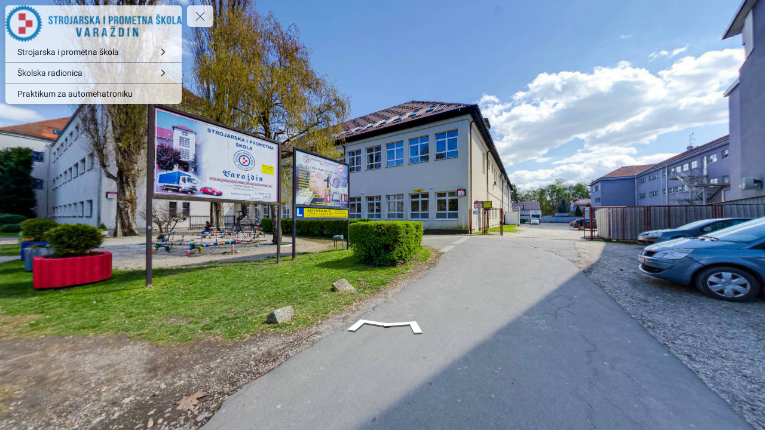

--- FILE ---
content_type: text/html; charset=utf-8
request_url: https://tourmkr.com/F18LPsycCL/37292734p&141.79h&90.54t
body_size: 6296
content:
<!DOCTYPE html><html lang="en" translate="no"><head>
    <title>Strojarska i prometna škola Varaždin</title>
    <meta charset="utf-8">
    <meta name="google" content="notranslate">
    <base href="/">
    <meta name="viewport" content="width=device-width, initial-scale=1">
    <link rel="icon" type="image/x-icon" href="https://img.gothru.org/6882/7914343969782930908/overlay/assets/20220420031840.Zb6NHW.jpg?save=optimize">
    <link rel="preconnect" href="https://fonts.gstatic.com">
    <meta name="theme-color" content="#212121">
  <style>body,html{height:100%}html{scroll-behavior:smooth}body{margin:0;overflow:hidden}@charset "UTF-8"</style><style>body,html{height:100%}html{scroll-behavior:smooth}body{margin:0;overflow:hidden}button,div,li,span{font-weight:400;line-height:1.5em;font-family:ui-sans-serif,system-ui,-apple-system,BlinkMacSystemFont,Segoe UI,Roboto,Helvetica Neue,Arial,Noto Sans,sans-serif,"Apple Color Emoji","Segoe UI Emoji",Segoe UI Symbol,"Noto Color Emoji"}@charset "UTF-8"</style><link rel="stylesheet" href="styles.a4a607074cfa3ff0.css" media="print" onload="this.media='all'"><noscript><link rel="stylesheet" href="styles.a4a607074cfa3ff0.css"></noscript><style ng-transition="serverApp">.shadow-depth-1{box-shadow:0 2px 2px #00000024,0 3px 1px -2px #0000001f,0 1px 5px #0003}  .shadow-depth-2{box-shadow:0 4px 5px #00000024,0 1px 10px #0000001f,0 2px 4px -1px #0000004d}  .shadow-depth-3{box-shadow:0 8px 17px 2px #00000024,0 3px 14px 2px #0000001f,0 5px 5px -3px #0003}  .shadow-depth-4{box-shadow:0 16px 24px 2px #00000024,0 6px 30px 5px #0000001f,0 8px 10px -7px #0003}  .shadow-depth-5{box-shadow:0 24px 38px 3px #00000024,0 9px 46px 8px #0000001f,0 11px 15px -7px #0003}  .mat-autocomplete-panel,   .scrollbar{overflow-x:hidden;overflow-y:auto}  .mat-autocomplete-panel:hover::-webkit-scrollbar-thumb,   .scrollbar:hover::-webkit-scrollbar-thumb{display:block}  .mat-autocomplete-panel::-webkit-scrollbar,   .scrollbar::-webkit-scrollbar{width:4px;height:4px;background-color:transparent}  .mat-autocomplete-panel::-webkit-scrollbar-thumb,   .scrollbar::-webkit-scrollbar-thumb{background-color:#c2c2c2;display:none}  .mat-autocomplete-panel::-webkit-scrollbar,   .mat-autocomplete-panel::-webkit-scrollbar-thumb,   .scrollbar::-webkit-scrollbar,   .scrollbar::-webkit-scrollbar-thumb{overflow:visible;border-radius:4px;-ms-border-radius:4px;-o-border-radius:4px}</style><style ng-transition="serverApp">#overlay[_ngcontent-sc50]{height:100%;overflow:hidden;position:relative;display:flex;flex-wrap:wrap}#overlay[_ngcontent-sc50]   #panorama[_ngcontent-sc50]{flex-grow:1;position:relative;overflow:hidden;width:1px;order:5}#overlay[_ngcontent-sc50]   #panorama[_ngcontent-sc50]   .viewer[_ngcontent-sc50]{position:relative;height:100%}#overlay[_ngcontent-sc50]   #panorama.hide-google-logo[_ngcontent-sc50]  .gm-style a img[draggable=false]{display:none!important}#overlay[_ngcontent-sc50]   #panorama.hide-google-info[_ngcontent-sc50]  .gm-style-cc{display:none!important}#overlay[_ngcontent-sc50]   #panorama.hide-google-levels[_ngcontent-sc50]  .gm-bundled-control>div[draggable=false]{display:none!important}#overlay.hide-all[_ngcontent-sc50]     wdg-menu-loppitte-header{display:none}#overlay.hide-all[_ngcontent-sc50]     #temp-hotspot, #overlay.hide-all[_ngcontent-sc50]     .hotspot, #overlay.hide-all[_ngcontent-sc50]     .hotspot-content{display:none!important}#overlay.hide-all[_ngcontent-sc50]     .widget, #overlay.hide-all[_ngcontent-sc50]     .widget.control, #overlay.hide-all[_ngcontent-sc50]     .widget.menu, #overlay.hide-all[_ngcontent-sc50]     .widget.other, #overlay.hide-all[_ngcontent-sc50]     .widget.scheme, #overlay.hide-all[_ngcontent-sc50]     vwr-marzipano-viewer-garrows{display:none}#overlay.hide-all[_ngcontent-sc50]     .widget.menu.menu-loppitte{display:block;visibility:hidden;width:.1px}#overlay.hide-all[_ngcontent-sc50]     .widget.control.control-loppite{display:block;visibility:hidden;width:.1px}#overlay.hide-hotspot[_ngcontent-sc50]     #temp-hotspot, #overlay.hide-hotspot[_ngcontent-sc50]     .hotspot, #overlay.hide-hotspot[_ngcontent-sc50]     .hotspot-content{display:none!important}#overlay.hide-menu[_ngcontent-sc50]     .widget.menu{display:none}#overlay.hide-menu[_ngcontent-sc50]     .widget.menu.menu-loppitte{display:block;visibility:hidden;width:.1px}#overlay.hide-scheme[_ngcontent-sc50]     .widget.scheme{display:none}#overlay.hide-control[_ngcontent-sc50]     .widget.control{display:none}#overlay.hide-control[_ngcontent-sc50]     .widget.control.control-loppite{display:block;visibility:hidden;width:.1px}#overlay.hide-language[_ngcontent-sc50]     wdg-other-language{display:none}#overlay.hide-carousel[_ngcontent-sc50]     wdg-other-carousel{display:none}#overlay.hide-logo[_ngcontent-sc50]     wdg-other-logo{display:none}#overlay.hide-label[_ngcontent-sc50]     wdg-other-title{display:none}#overlay.hide-splash[_ngcontent-sc50]     wdg-other-splash{display:none}#overlay.active-hotspot[_ngcontent-sc50]     .hotspot:not(.active){display:none!important}.hidden[_ngcontent-sc50]{display:none!important}@media (min-width: 1001px){  .hide-on-desktop{display:none!important}}@media (min-width: 600px) and (max-width: 1000px){  .hide-on-tablet{display:none!important}}@media (max-width: 599px){  .hide-on-mobile{display:none!important}}  #overlay:not(.table):not(.mobile) .hide-on-desktop{display:none!important}  #overlay.table .hide-on-tablet{display:none!important}  #overlay.mobile .hide-on-mobile{display:none!important}</style><meta name="description" content="Virtualna šetnja"><meta name="keywords" content="undefined"><meta property="fb:app_id" content="102779040367301"><meta property="og:type" content="article"><meta property="og:title" content="Strojarska i prometna škola Varaždin"><meta property="og:image" content="https://img.gothru.org/6882/7914343969782930908/overlay/assets/20220420031840.Zb6NHW.jpg?save=optimize"><meta property="og:description" content="Virtualna šetnja"><meta property="og:url" content="https://tourmkr.com/F18LPsycCL"><meta property="twitter:title" content="Strojarska i prometna škola Varaždin"><meta property="twitter:description" content="Virtualna šetnja"><meta property="twitter:image" content="https://img.gothru.org/6882/7914343969782930908/overlay/assets/20220420031840.Zb6NHW.jpg?save=optimize"><meta property="twitter:url" content="Strojarska i prometna škola Varaždin"><meta property="twitter:card" content="summary"><meta property="twitter:site" content="@tourmkr.com"><meta property="theme-color" content="#000"><link rel="canonical" href="http://tourmkr.com/F18LPsycCL"><link rel="manifest" href="/manifest/F18LPsycCL"><link rel="apple-touch-icon" href="https://img.gothru.org/6882/7914343969782930908/overlay/assets/20220420031840.Zb6NHW.jpg?resize=192x192,fill&amp;crop&amp;save=optimize"><link rel="preconnect" href="https://img.gothru.org"><link rel="dns-prefetch" href="https://img.gothru.org"><style>body{background-color:#000}</style><style ng-transition="serverApp">code[_ngcontent-sc95]{display:none}[_nghost-sc95]{--pano-style-line-height: 34px;--pano-style-font-family: "Roboto";--pano-style-font-size: 14px;--pano-style-text-align: left;z-index:6}.menu[_ngcontent-sc95]{position:absolute;display:flex;flex-direction:column;z-index:6;transition:transform .3s ease-in-out;box-shadow:0 5px 10px #0003;max-height:calc(100% - var(--margin) * 2);background:var(--background);color:var(--text-color);opacity:var(--opacity);width:var(--width);margin:var(--margin);border-top-left-radius:var(--border-radius-top-left);border-top-right-radius:var(--border-radius-top-right);border-bottom-left-radius:var(--border-radius-bottom-left);border-bottom-right-radius:var(--border-radius-bottom-right)}.menu[_ngcontent-sc95]:focus-within, .menu[_ngcontent-sc95]:hover{opacity:1}.menu.left[_ngcontent-sc95]{transform:translate(calc(-100% - var(--margin)));left:0}.menu.left[_ngcontent-sc95]   button.toggle[_ngcontent-sc95]{left:100%}.menu.right[_ngcontent-sc95]{transform:translate(calc(100% + var(--margin)));right:0}.menu.right[_ngcontent-sc95]   button.toggle[_ngcontent-sc95]{right:100%}.menu.right.text-right[_ngcontent-sc95]     sh-icon.dropdown-icon{order:-1;transform:rotate(180deg)}.menu.right.text-right[_ngcontent-sc95]     ul li a>span sh-icon.icon{order:1;margin-left:6px;margin-right:0}.menu[_ngcontent-sc95]   button.toggle[_ngcontent-sc95]{position:absolute;background:inherit;border:none;border-radius:inherit;width:44px;height:36px;display:flex;align-items:center;justify-content:center;margin:0 var(--margin);cursor:pointer;z-index:1}.menu[_ngcontent-sc95]   button.toggle[_ngcontent-sc95]   .nav-icon[_ngcontent-sc95]{position:relative;width:20px;height:15px}.menu[_ngcontent-sc95]   button.toggle[_ngcontent-sc95]   .nav-icon[_ngcontent-sc95]   span[_ngcontent-sc95]{position:absolute;left:0;display:block;width:100%;height:1px;transition:.25s ease-in-out;transform:rotate(0);transform-origin:left center;background:var(--text-color)}.menu[_ngcontent-sc95]   button.toggle[_ngcontent-sc95]   .nav-icon[_ngcontent-sc95]   span[_ngcontent-sc95]:nth-child(1){top:0}.menu[_ngcontent-sc95]   button.toggle[_ngcontent-sc95]   .nav-icon[_ngcontent-sc95]   span[_ngcontent-sc95]:nth-child(2){top:6px}.menu[_ngcontent-sc95]   button.toggle[_ngcontent-sc95]   .nav-icon[_ngcontent-sc95]   span[_ngcontent-sc95]:nth-child(3){top:12px}.menu[_ngcontent-sc95]   .logo[_ngcontent-sc95]{position:relative;border-top-left-radius:inherit;border-top-right-radius:inherit;flex:0 0 auto;line-height:0;text-align:center}.menu[_ngcontent-sc95]   .logo[_ngcontent-sc95]   img[_ngcontent-sc95]{border-top-left-radius:inherit;border-top-right-radius:inherit;max-width:100%}.menu[_ngcontent-sc95]   .logo[_ngcontent-sc95]   a[_ngcontent-sc95]{line-height:0}.menu[_ngcontent-sc95]   .list[_ngcontent-sc95]{flex:0 1 auto;overflow:h}.menu[_ngcontent-sc95]   .contact[_ngcontent-sc95]{flex:0 0 auto;padding:0 10px;white-space:pre-line}.menu.show[_ngcontent-sc95]{transform:translate(0)}.menu.show[_ngcontent-sc95]   button.toggle[_ngcontent-sc95]   .nav-icon[_ngcontent-sc95]   span[_ngcontent-sc95]:nth-child(1){top:0;left:3.3px;transform:rotate(45deg)}.menu.show[_ngcontent-sc95]   button.toggle[_ngcontent-sc95]   .nav-icon[_ngcontent-sc95]   span[_ngcontent-sc95]:nth-child(2){width:0;opacity:0}.menu.show[_ngcontent-sc95]   button.toggle[_ngcontent-sc95]   .nav-icon[_ngcontent-sc95]   span[_ngcontent-sc95]:nth-child(3){top:14px;left:3.3px;transform:rotate(-45deg)}.menu[_ngcontent-sc95]:not(.text-right)     wdg-menu-kavftig-menu ul ul li button>span{margin-left:10px}.menu[_ngcontent-sc95]:not(.text-right)     wdg-menu-kavftig-menu ul ul ul li button>span{margin-left:20px}.menu[_ngcontent-sc95]:not(.text-right)     wdg-menu-kavftig-menu ul ul ul ul li button>span{margin-left:30px}.menu[_ngcontent-sc95]:not(.text-right)     wdg-menu-kavftig-menu ul ul ul ul ul li button>span{margin-left:40px}.menu.text-right[_ngcontent-sc95]     wdg-menu-kavftig-menu ul ul li button>span{margin-right:10px}.menu.text-right[_ngcontent-sc95]     wdg-menu-kavftig-menu ul ul ul li button>span{margin-right:20px}.menu.text-right[_ngcontent-sc95]     wdg-menu-kavftig-menu ul ul ul ul li button>span{margin-right:30px}.menu.text-right[_ngcontent-sc95]     wdg-menu-kavftig-menu ul ul ul ul ul li button>span{margin-right:40px}.list[_ngcontent-sc95]  ul button span{font-style:var(--pano-style-font-style);font-weight:var(--pano-style-font-weight);-webkit-text-decoration:var(--pano-style-text-decoration);text-decoration:var(--pano-style-text-decoration);font-size:var(--pano-style-font-size);font-family:var(--pano-style-font-family);color:var(--pano-style-color);text-align:var(--pano-style-text-align);line-height:var(--pano-style-line-height);justify-content:var(--pano-style-justify-content)}.contact[_ngcontent-sc95]{font-style:var(--address-style--font-style);font-weight:var(--address-style-font-weight);-webkit-text-decoration:var(--address-style-text-decoration);text-decoration:var(--address-style-text-decoration);font-size:var(--address-style-font-size);font-family:var(--address-style-font-family);color:var(--address-style-color);text-align:var(--address-style-text-align);line-height:var(--address-style-line-height)}  #overlay:not(.mobile) wdg-menu-kavftig .menu.menu-dropdown-hover button:hover+wdg-menu-kavftig-menu>ul,   #overlay:not(.mobile) wdg-menu-kavftig .menu.menu-dropdown-hover wdg-menu-kavftig-menu>ul:hover{display:block!important}  #overlay.mobile wdg-menu-kavftig .menu{width:100%;height:100%;max-height:100%;margin:0;opacity:1;border-radius:0}  #overlay.mobile wdg-menu-kavftig .menu.left{transform:translate(-100%)}  #overlay.mobile wdg-menu-kavftig .menu.right{transform:translate(100%)}  #overlay.mobile wdg-menu-kavftig .menu button.toggle{margin:var(--margin);border-top-left-radius:var(--border-radius-top-left);border-top-right-radius:var(--border-radius-top-right);border-bottom-left-radius:var(--border-radius-bottom-left);border-bottom-right-radius:var(--border-radius-bottom-right)}  #overlay.mobile wdg-menu-kavftig .menu.show{transform:translate(0)}  #overlay.mobile wdg-menu-kavftig .menu.show.left button.toggle{left:initial;right:0}  #overlay.mobile wdg-menu-kavftig .menu.show.right button.toggle{right:initial;left:0}  #overlay.mobile wdg-menu-kavftig .menu .logo.no-logo{margin-bottom:60px}  #overlay.mobile wdg-menu-kavftig .menu ul li.open>wdg-menu-kavftig-menu>ul{display:block}</style><style ng-transition="serverApp">ul[_ngcontent-sc94]{list-style:none;padding:0;margin:0}ul[_ngcontent-sc94]   li[_ngcontent-sc94]{border-color:var(--hover-background);border-width:0;border-bottom-width:1px;border-style:solid}ul[_ngcontent-sc94]   li[_ngcontent-sc94]   button[_ngcontent-sc94]{border:none;width:100%;background:transparent;display:flex;text-decoration:none;color:inherit;align-items:center;cursor:pointer;padding:var(--list-padding-top) var(--list-padding-right) var(--list-padding-bottom) var(--list-padding-left)}ul[_ngcontent-sc94]   li[_ngcontent-sc94]   button[_ngcontent-sc94]:hover{background:var(--hover-background)}ul[_ngcontent-sc94]   li[_ngcontent-sc94]   button.active[_ngcontent-sc94]{background:var(--active-background)}ul[_ngcontent-sc94]   li[_ngcontent-sc94]   button.active[_ngcontent-sc94]   span[_ngcontent-sc94]{color:var(--active-color)}ul[_ngcontent-sc94]   li[_ngcontent-sc94]   button[_ngcontent-sc94] > span[_ngcontent-sc94]{flex:1;display:flex;align-items:center}ul[_ngcontent-sc94]   li[_ngcontent-sc94]   button[_ngcontent-sc94]   sh-icon[_ngcontent-sc94]{width:var(--pano-style-font-size);height:var(--pano-style-font-size)}ul[_ngcontent-sc94]   li[_ngcontent-sc94]   button[_ngcontent-sc94]   sh-icon.dropdown-icon[_ngcontent-sc94]{width:22px;height:22px}ul[_ngcontent-sc94]   li[_ngcontent-sc94]   button[_ngcontent-sc94]   sh-icon.icon[_ngcontent-sc94]{margin-right:6px}ul[_ngcontent-sc94]   li.open[_ngcontent-sc94] > button[_ngcontent-sc94]   sh-icon.dropdown-icon[_ngcontent-sc94]{transform:rotate(90deg)}ul[_ngcontent-sc94]   li[_ngcontent-sc94]:last-child{border:none}ul[_ngcontent-sc94]   li[_ngcontent-sc94]  ul{display:none}ul[_ngcontent-sc94]   li[_ngcontent-sc94]  ul li{border:none}</style><style ng-transition="serverApp">[_nghost-sc93]{width:14px;height:14px;display:inline-block;line-height:0;transform:var(--transform)}svg[_ngcontent-sc93]{max-width:100%;max-height:100%;width:100%;height:100%;animation-name:var(--animation-name);animation-delay:var(--animation-delay);animation-direction:var(--animation-direction);animation-duration:var(--animation-duration);animation-iteration-count:var(--animation-iteration-count, infinite);animation-timing-function:var(--animation-timing)}</style></head>

  <body>
    <app-root _nghost-sc16="" ng-version="14.0.0"><router-outlet _ngcontent-sc16=""></router-outlet><app-tour _nghost-sc50=""><!----><div _ngcontent-sc50="" id="overlay" tabindex="0" class="tablet hide-all"><!----><wdg-menu-kavftig _nghost-sc95=""><!----><div _ngcontent-sc95="" class="widget menu left" style="position:fixed;"><button _ngcontent-sc95="" aria-label="toggle menu" class="toggle"><div _ngcontent-sc95="" class="nav-icon"><span _ngcontent-sc95=""></span><span _ngcontent-sc95=""></span><span _ngcontent-sc95=""></span></div></button><div _ngcontent-sc95="" class="logo"><!----><img _ngcontent-sc95="" alt="logo" src="https://img.gothru.org/6882/7914343969782930908/overlay/assets/20220420031840.Zb6NHW.jpg?save=optimize" width="590"><!----></div><!----><div _ngcontent-sc95="" class="list scrollbar"><wdg-menu-kavftig-menu _ngcontent-sc95="" _nghost-sc94=""><ul _ngcontent-sc94=""><li _ngcontent-sc94=""><button _ngcontent-sc94="" class="" aria-label="Strojarska i prometna škola"><span _ngcontent-sc94=""><!----><span _ngcontent-sc94="" class="text">Strojarska i prometna škola</span></span><sh-icon _ngcontent-sc94="" class="dropdown-icon" _nghost-sc93=""><svg _ngcontent-sc93="" role="img" aria-hidden="true" focusable="false" xmlns="http://www.w3.org/2000/svg" data-prefix="custom" data-icon="arrow" viewBox="0 0 192 512"><path _ngcontent-sc93="" fill="currentColor" d="M166.9 264.5l-117.8 116c-4.7 4.7-12.3 4.7-17 0l-7.1-7.1c-4.7-4.7-4.7-12.3 0-17L127.3 256 25.1 155.6c-4.7-4.7-4.7-12.3 0-17l7.1-7.1c4.7-4.7 12.3-4.7 17 0l117.8 116c4.6 4.7 4.6 12.3-.1 17z"></path></svg><!----></sh-icon><!----></button><wdg-menu-kavftig-menu _ngcontent-sc94="" _nghost-sc94=""><ul _ngcontent-sc94=""><li _ngcontent-sc94=""><button _ngcontent-sc94="" class="" aria-label="1. kat"><span _ngcontent-sc94=""><!----><span _ngcontent-sc94="" class="text">1. kat</span></span><sh-icon _ngcontent-sc94="" class="dropdown-icon" _nghost-sc93=""><svg _ngcontent-sc93="" role="img" aria-hidden="true" focusable="false" xmlns="http://www.w3.org/2000/svg" data-prefix="custom" data-icon="arrow" viewBox="0 0 192 512"><path _ngcontent-sc93="" fill="currentColor" d="M166.9 264.5l-117.8 116c-4.7 4.7-12.3 4.7-17 0l-7.1-7.1c-4.7-4.7-4.7-12.3 0-17L127.3 256 25.1 155.6c-4.7-4.7-4.7-12.3 0-17l7.1-7.1c4.7-4.7 12.3-4.7 17 0l117.8 116c4.6 4.7 4.6 12.3-.1 17z"></path></svg><!----></sh-icon><!----></button><wdg-menu-kavftig-menu _ngcontent-sc94="" _nghost-sc94=""><ul _ngcontent-sc94=""><li _ngcontent-sc94=""><button _ngcontent-sc94="" class="" aria-label="- Učionica 6"><span _ngcontent-sc94=""><!----><span _ngcontent-sc94="" class="text">- Učionica 6</span></span><!----></button><!----></li><li _ngcontent-sc94=""><button _ngcontent-sc94="" class="" aria-label="- Učionica 8"><span _ngcontent-sc94=""><!----><span _ngcontent-sc94="" class="text">- Učionica 8</span></span><!----></button><!----></li><li _ngcontent-sc94=""><button _ngcontent-sc94="" class="" aria-label="- Učionica 9"><span _ngcontent-sc94=""><!----><span _ngcontent-sc94="" class="text">- Učionica 9</span></span><!----></button><!----></li><li _ngcontent-sc94=""><button _ngcontent-sc94="" class="" aria-label="- Računalni praktikum prometa i logistike"><span _ngcontent-sc94=""><!----><span _ngcontent-sc94="" class="text">- Računalni praktikum prometa i logistike</span></span><!----></button><!----></li><!----></ul></wdg-menu-kavftig-menu><!----></li><li _ngcontent-sc94=""><button _ngcontent-sc94="" class="" aria-label="2. kat"><span _ngcontent-sc94=""><!----><span _ngcontent-sc94="" class="text">2. kat</span></span><sh-icon _ngcontent-sc94="" class="dropdown-icon" _nghost-sc93=""><svg _ngcontent-sc93="" role="img" aria-hidden="true" focusable="false" xmlns="http://www.w3.org/2000/svg" data-prefix="custom" data-icon="arrow" viewBox="0 0 192 512"><path _ngcontent-sc93="" fill="currentColor" d="M166.9 264.5l-117.8 116c-4.7 4.7-12.3 4.7-17 0l-7.1-7.1c-4.7-4.7-4.7-12.3 0-17L127.3 256 25.1 155.6c-4.7-4.7-4.7-12.3 0-17l7.1-7.1c4.7-4.7 12.3-4.7 17 0l117.8 116c4.6 4.7 4.6 12.3-.1 17z"></path></svg><!----></sh-icon><!----></button><wdg-menu-kavftig-menu _ngcontent-sc94="" _nghost-sc94=""><ul _ngcontent-sc94=""><li _ngcontent-sc94=""><button _ngcontent-sc94="" class="" aria-label="- Multimedijska učionica"><span _ngcontent-sc94=""><!----><span _ngcontent-sc94="" class="text">- Multimedijska učionica</span></span><!----></button><!----></li><li _ngcontent-sc94=""><button _ngcontent-sc94="" class="" aria-label="- Školska knjižnica i čitaonica"><span _ngcontent-sc94=""><!----><span _ngcontent-sc94="" class="text">- Školska knjižnica i čitaonica</span></span><!----></button><!----></li><!----></ul></wdg-menu-kavftig-menu><!----></li><!----></ul></wdg-menu-kavftig-menu><!----></li><li _ngcontent-sc94=""><button _ngcontent-sc94="" class="" aria-label="Školska radionica"><span _ngcontent-sc94=""><!----><span _ngcontent-sc94="" class="text">Školska radionica</span></span><sh-icon _ngcontent-sc94="" class="dropdown-icon" _nghost-sc93=""><svg _ngcontent-sc93="" role="img" aria-hidden="true" focusable="false" xmlns="http://www.w3.org/2000/svg" data-prefix="custom" data-icon="arrow" viewBox="0 0 192 512"><path _ngcontent-sc93="" fill="currentColor" d="M166.9 264.5l-117.8 116c-4.7 4.7-12.3 4.7-17 0l-7.1-7.1c-4.7-4.7-4.7-12.3 0-17L127.3 256 25.1 155.6c-4.7-4.7-4.7-12.3 0-17l7.1-7.1c4.7-4.7 12.3-4.7 17 0l117.8 116c4.6 4.7 4.6 12.3-.1 17z"></path></svg><!----></sh-icon><!----></button><wdg-menu-kavftig-menu _ngcontent-sc94="" _nghost-sc94=""><ul _ngcontent-sc94=""><li _ngcontent-sc94=""><button _ngcontent-sc94="" class="" aria-label="- Praktikum za strojnu obradu"><span _ngcontent-sc94=""><!----><span _ngcontent-sc94="" class="text">- Praktikum za strojnu obradu</span></span><!----></button><!----></li><li _ngcontent-sc94=""><button _ngcontent-sc94="" class="" aria-label="- CNC praktikum"><span _ngcontent-sc94=""><!----><span _ngcontent-sc94="" class="text">- CNC praktikum</span></span><!----></button><!----></li><li _ngcontent-sc94=""><button _ngcontent-sc94="" class="" aria-label="- Praktikum za mjerenje"><span _ngcontent-sc94=""><!----><span _ngcontent-sc94="" class="text">- Praktikum za mjerenje</span></span><!----></button><!----></li><li _ngcontent-sc94=""><button _ngcontent-sc94="" class="" aria-label="- Praktikum za zavarivanje"><span _ngcontent-sc94=""><!----><span _ngcontent-sc94="" class="text">- Praktikum za zavarivanje</span></span><!----></button><!----></li><li _ngcontent-sc94=""><button _ngcontent-sc94="" class="" aria-label="- Praktikum za ručnu obradu"><span _ngcontent-sc94=""><!----><span _ngcontent-sc94="" class="text">- Praktikum za ručnu obradu</span></span><!----></button><!----></li><li _ngcontent-sc94=""><button _ngcontent-sc94="" class="" aria-label="- CAD/CAM praktikum "><span _ngcontent-sc94=""><!----><span _ngcontent-sc94="" class="text">- CAD/CAM praktikum </span></span><!----></button><!----></li><li _ngcontent-sc94=""><button _ngcontent-sc94="" class="" aria-label="-  Praktikum za automatizaciju"><span _ngcontent-sc94=""><!----><span _ngcontent-sc94="" class="text">-  Praktikum za automatizaciju</span></span><!----></button><!----></li><!----></ul></wdg-menu-kavftig-menu><!----></li><li _ngcontent-sc94=""><button _ngcontent-sc94="" class="" aria-label="Praktikum za automehatroniku"><span _ngcontent-sc94=""><!----><span _ngcontent-sc94="" class="text">Praktikum za automehatroniku</span></span><!----></button><!----></li><!----></ul></wdg-menu-kavftig-menu></div><!----></div><!----></wdg-menu-kavftig><!----><!----><!----><!----><div _ngcontent-sc50="" id="panorama" class=""><!----><!----><!----><!----></div></div></app-tour><!----></app-root>
    <noscript>Please enable JavaScript to continue using this application.</noscript>
  <script src="runtime.2f59fff80b1c3208.js" type="module"></script><script src="polyfills.42f4d22b4ec7e6df.js" type="module"></script><script src="main.b71aff48bcecf26d.js" type="module"></script>

<script id="serverApp-state" type="application/json">{&q;G./tour/F18LPsycCL/37292734p&a;141.79h&a;90.54t?&q;:{&q;body&q;:{&q;overlay&q;:{&q;tour_key&q;:&q;8LPsycCL&q;,&q;res_16k&q;:false,&q;language&q;:{&q;active&q;:&q;en&q;,&q;languages&q;:[{&q;code&q;:&q;en&q;,&q;full&q;:&q;English&q;,&q;native&q;:&q;English&q;,&q;flag&q;:&q;https://img.gothru.org/2/oeditor/flags/england.png?save=optimize&q;}]},&q;version&q;:&q;2.09&q;,&q;open_graph&q;:{&q;title&q;:&q;Strojarska i prometna škola Varaždin&q;,&q;description&q;:&q;Virtualna šetnja&q;,&q;image&q;:&q;https://img.gothru.org/6882/7914343969782930908/overlay/assets/20220420031840.Zb6NHW.jpg?save=optimize&q;},&q;tour&q;:{&q;favicon&q;:&q;https://img.gothru.org/6882/7914343969782930908/overlay/assets/20220420031840.Zb6NHW.jpg?save=optimize&q;,&q;first_pano&q;:{&q;pano&q;:{&q;id&q;:37292734,&q;t_id&q;:3087235},&q;theta&q;:66.00602090556198,&q;phi&q;:0.5379302874219687},&q;new_fov&q;:120,&q;max_fov&q;:0,&q;fov_lock&q;:false},&q;fonts&q;:[],&q;moderations&q;:[&q;3087235&q;],&q;pwa&q;:{&q;icon&q;:&q;https://img.gothru.org/6882/7914343969782930908/overlay/assets/20220420031840.Zb6NHW.jpg?save=optimize&q;,&q;theme&q;:{&q;color&q;:&q;&q;}},&q;common_colors&q;:{&q;background&q;:{&q;type&q;:&q;native&q;,&q;color&q;:&q;rgb(92,107,117)&q;},&q;active_color&q;:{&q;type&q;:&q;native&q;,&q;color&q;:&q;rgb(103,58,183)&q;},&q;text_color&q;:{&q;color&q;:&q;rgb(255,255,255)&q;}},&q;hosted_settings&q;:{&q;arrows&q;:true,&q;jpeg_quality&q;:70},&q;google_settings&q;:{&q;google_logo&q;:true,&q;google_info&q;:true,&q;google_levels&q;:true,&q;google_motion&q;:true,&q;google_arrows&q;:true},&q;other_settings&q;:{&q;youtube_tools&q;:false,&q;youtube_autoplay&q;:true},&q;widgets&q;:{&q;menu&q;:{&q;widget&q;:&q;MenuKavftigComponent&q;,&q;logo&q;:&q;https://img.gothru.org/6882/7914343969782930908/overlay/assets/20220420031840.Zb6NHW.jpg?save=optimize&q;,&q;logo_href&q;:&q;&q;,&q;border_radius&q;:{&q;topLeft&q;:6,&q;topRight&q;:6,&q;bottomLeft&q;:6,&q;bottomRight&q;:6},&q;margin&q;:9,&q;panos&q;:[{&q;id&q;:&q;7852&q;,&q;name&q;:{&q;en&q;:&q;Strojarska i prometna škola&q;},&q;type&q;:&q;pano&q;,&q;pano&q;:{&q;id&q;:37292889,&q;t_id&q;:3087235},&q;theta&q;:272.95,&q;phi&q;:-0.69,&q;fov&q;:82.98,&q;children&q;:[{&q;id&q;:&q;7047&q;,&q;name&q;:{&q;en&q;:&q;1. kat&q;},&q;type&q;:&q;pano&q;,&q;pano&q;:{&q;id&q;:37292893,&q;t_id&q;:3087235},&q;theta&q;:168.55,&q;phi&q;:1.31,&q;fov&q;:82.98,&q;children&q;:[{&q;id&q;:&q;6992&q;,&q;name&q;:{&q;en&q;:&q;- Učionica 6&q;},&q;type&q;:&q;pano&q;,&q;pano&q;:{&q;id&q;:37292912,&q;t_id&q;:3087235},&q;theta&q;:12.56,&q;phi&q;:0.37,&q;fov&q;:82.98},{&q;id&q;:&q;4052&q;,&q;name&q;:{&q;en&q;:&q;- Učionica 8&q;},&q;type&q;:&q;pano&q;,&q;pano&q;:{&q;id&q;:37292900,&q;t_id&q;:3087235},&q;theta&q;:308.03,&q;phi&q;:-0.2,&q;fov&q;:82.98},{&q;id&q;:&q;381&q;,&q;name&q;:{&q;en&q;:&q;- Učionica 9&q;},&q;type&q;:&q;pano&q;,&q;pano&q;:{&q;id&q;:37292901,&q;t_id&q;:3087235},&q;theta&q;:209.04,&q;phi&q;:-0.08,&q;fov&q;:82.98},{&q;id&q;:&q;1335&q;,&q;name&q;:{&q;en&q;:&q;- Računalni praktikum prometa i logistike&q;},&q;type&q;:&q;pano&q;,&q;pano&q;:{&q;id&q;:37292909,&q;t_id&q;:3087235},&q;theta&q;:174.06,&q;phi&q;:0.67,&q;fov&q;:82.98}]},{&q;id&q;:&q;3618&q;,&q;name&q;:{&q;en&q;:&q;2. kat&q;},&q;type&q;:&q;pano&q;,&q;pano&q;:{&q;id&q;:37292915,&q;t_id&q;:3087235},&q;theta&q;:354.27,&q;phi&q;:-1.33,&q;fov&q;:82.98,&q;children&q;:[{&q;id&q;:&q;2736&q;,&q;name&q;:{&q;en&q;:&q;- Multimedijska učionica&q;},&q;type&q;:&q;pano&q;,&q;pano&q;:{&q;id&q;:37292919,&q;t_id&q;:3087235},&q;theta&q;:63.4,&q;phi&q;:0.46,&q;fov&q;:82.98},{&q;id&q;:&q;1381&q;,&q;name&q;:{&q;en&q;:&q;- Školska knjižnica i čitaonica&q;},&q;type&q;:&q;pano&q;,&q;pano&q;:{&q;id&q;:37292914,&q;t_id&q;:3087235},&q;theta&q;:267.34000000000003,&q;phi&q;:-1.53,&q;fov&q;:82.98}]}]},{&q;id&q;:&q;8665&q;,&q;name&q;:{&q;en&q;:&q;Školska radionica&q;},&q;type&q;:&q;pano&q;,&q;pano&q;:{&q;id&q;:37292742,&q;t_id&q;:3087235},&q;theta&q;:272.22,&q;phi&q;:-1.87,&q;fov&q;:82.98,&q;children&q;:[{&q;id&q;:&q;6372&q;,&q;name&q;:{&q;en&q;:&q;- Praktikum za strojnu obradu&q;},&q;type&q;:&q;pano&q;,&q;pano&q;:{&q;id&q;:37292884,&q;t_id&q;:3087235},&q;theta&q;:188.36,&q;phi&q;:0.47,&q;fov&q;:82.98},{&q;id&q;:&q;2708&q;,&q;name&q;:{&q;en&q;:&q;- CNC praktikum&q;},&q;type&q;:&q;pano&q;,&q;pano&q;:{&q;id&q;:37292874,&q;t_id&q;:3087235},&q;theta&q;:294.25,&q;phi&q;:0.23,&q;fov&q;:82.98},{&q;id&q;:&q;8200&q;,&q;name&q;:{&q;en&q;:&q;- Praktikum za mjerenje&q;},&q;type&q;:&q;pano&q;,&q;pano&q;:{&q;id&q;:37292751,&q;t_id&q;:3087235},&q;theta&q;:307,&q;phi&q;:0.87,&q;fov&q;:82.98},{&q;id&q;:&q;1621&q;,&q;name&q;:{&q;en&q;:&q;- Praktikum za zavarivanje&q;},&q;type&q;:&q;pano&q;,&q;pano&q;:{&q;id&q;:37292857,&q;t_id&q;:3087235},&q;theta&q;:105.77,&q;phi&q;:-0.79,&q;fov&q;:82.98},{&q;id&q;:&q;948&q;,&q;name&q;:{&q;en&q;:&q;- Praktikum za ručnu obradu&q;},&q;type&q;:&q;pano&q;,&q;pano&q;:{&q;id&q;:37292867,&q;t_id&q;:3087235},&q;theta&q;:49.14,&q;phi&q;:-0.3,&q;fov&q;:82.98},{&q;id&q;:&q;5030&q;,&q;name&q;:{&q;en&q;:&q;- CAD/CAM praktikum &q;},&q;type&q;:&q;pano&q;,&q;pano&q;:{&q;id&q;:37292746,&q;t_id&q;:3087235},&q;theta&q;:258.9,&q;phi&q;:-0.37,&q;fov&q;:82.98},{&q;id&q;:&q;1782&q;,&q;name&q;:{&q;en&q;:&q;-  Praktikum za automatizaciju&q;},&q;type&q;:&q;pano&q;,&q;pano&q;:{&q;id&q;:37292861,&q;t_id&q;:3087235},&q;theta&q;:95.1,&q;phi&q;:0.95,&q;fov&q;:82.98}]},{&q;id&q;:&q;518&q;,&q;name&q;:{&q;en&q;:&q;Praktikum za automehatroniku&q;},&q;type&q;:&q;pano&q;,&q;pano&q;:{&q;id&q;:37292719,&q;t_id&q;:3087235},&q;theta&q;:358.18,&q;phi&q;:-0.48,&q;fov&q;:82.98}],&q;list_dropdown_hover&q;:false,&q;list_dropdown_accordion&q;:true,&q;list_padding&q;:{&q;top&q;:0,&q;right&q;:20,&q;bottom&q;:0,&q;left&q;:20},&q;panos_font&q;:{&q;family&q;:&q;Roboto&q;,&q;size&q;:14,&q;italic&q;:false,&q;bold&q;:false,&q;underline&q;:false,&q;color&q;:&q;&q;,&q;align&q;:&q;left&q;,&q;line_height&q;:34},&q;recursive&q;:true,&q;icons_enable&q;:true,&q;hotspots_enable&q;:true,&q;area&q;:&q;left&q;,&q;opacity&q;:0.75,&q;hide_on_start&q;:{&q;desktop&q;:false,&q;tablet&q;:true,&q;mobile&q;:true},&q;width&q;:295,&q;address1&q;:{&q;en&q;:&q;&q;},&q;address1_font&q;:{&q;family&q;:&q;Roboto&q;,&q;size&q;:16,&q;italic&q;:false,&q;bold&q;:false,&q;underline&q;:false,&q;color&q;:&q;&q;,&q;align&q;:&q;left&q;,&q;line_height&q;:24},&q;areas&q;:[&q;left&q;,&q;right&q;],&q;styles&q;:&q;&q;,&q;hover_color&q;:{&q;color&q;:&q;rgba(0, 0, 0, 0.37)&q;},&q;background&q;:{&q;type&q;:&q;native&q;,&q;color&q;:&q;rgb(255,255,255)&q;},&q;active_color&q;:{&q;type&q;:&q;native&q;,&q;color&q;:&q;rgb(235, 0, 0)&q;},&q;text_color&q;:{&q;color&q;:&q;rgb(0, 0, 0)&q;},&q;list_active_item_bg&q;:{&q;type&q;:&q;native&q;,&q;color&q;:&q;&q;},&q;logo_href_self&q;:false,&q;common_color&q;:false},&q;map&q;:null,&q;control&q;:null,&q;other&q;:[]},&q;folder_id&q;:&q;7914343969782930908&q;,&q;tour_id&q;:314081,&q;user_id&q;:6882},&q;panoramas&q;:[{&q;id&q;:37292734,&q;url&q;:&q;6882/7914343969782930908/20220419130155.Ixr4Uv.jpg?pad=bg:000002&q;,&q;sequence&q;:3,&q;north_angle&q;:75.787475067105,&q;links&q;:[{&q;id&q;:37292740,&q;angle&q;:44.43537985622554},{&q;id&q;:37292724,&q;angle&q;:99.9043869882873}],&q;moderation_id&q;:3087235,&q;pano_id&q;:&q;CAoSLEFGMVFpcE9aRmw1ZlhLLU42MW1QQjJRblltVnBHR3I4X001d0RMNlNBMkxr&q;,&q;latlong&q;:{&q;lat&q;:46.309842489232,&q;lng&q;:16.330019243102},&q;next_pano&q;:37292725,&q;prev_pano&q;:37292724,&q;p3d&q;:0,&q;hotspots&q;:[],&q;url_full&q;:&q;https://img.gothru.org/6882/7914343969782930908/20220419130155.Ixr4Uv.jpg?resize=4096x2048,fill&a;crop&a;save=optimize,progressive,qual:70&a;pad=bg:000002&q;,&q;url_preview&q;:&q;https://img.gothru.org/6882/7914343969782930908/20220419130155.Ixr4Uv.jpg?resize=1024x512,fill&a;crop&a;save=optimize,progressive,qual:70&a;pad=bg:000002&q;,&q;url_thumb&q;:&q;https://img.gothru.org/6882/7914343969782930908/20220419130155.Ixr4Uv_thumb.jpg?resize=150x75,fill&a;crop&a;save=optimize,progressive,qual:70&a;pad=bg:000002&q;}]},&q;headers&q;:{&q;access-control-allow-origin&q;:[&q;*&q;],&q;alt-svc&q;:[&q;h3=\&q;:443\&q;; ma=2592000&q;],&q;content-type&q;:[&q;application/json; charset=utf-8&q;],&q;date&q;:[&q;Sat, 17 Jan 2026 13:53:10 GMT&q;],&q;etag&q;:[&q;W/\&q;162e-+pg83AM30CIKt6fBg8JXEbh5kCU\&q;&q;],&q;server&q;:[&q;Caddy&q;],&q;strict-transport-security&q;:[&q;max-age=63072000; includeSubdomains;&q;],&q;vary&q;:[&q;Accept-Encoding&q;],&q;x-content-type-options&q;:[&q;nosniff&q;],&q;transfer-encoding&q;:[&q;chunked&q;]},&q;status&q;:200,&q;statusText&q;:&q;OK&q;,&q;url&q;:&q;https://tourmkr.com/tour/F18LPsycCL/37292734p&a;141.79h&a;90.54t&q;}}</script></body></html>